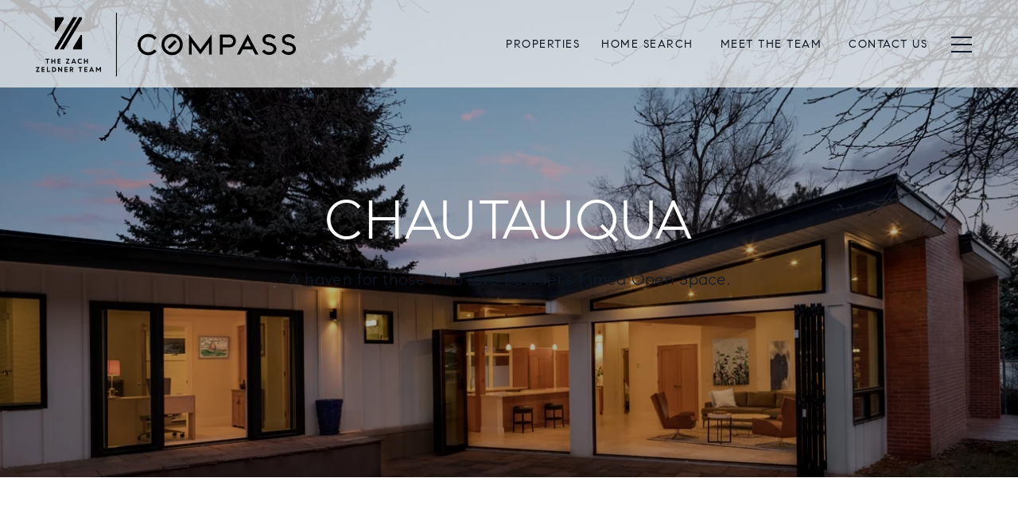

--- FILE ---
content_type: image/svg+xml
request_url: https://media-production.lp-cdn.com/media/4fc5eab0-8e11-4b24-a80c-45e832f3c0fd
body_size: 1663
content:
<svg xmlns="http://www.w3.org/2000/svg" width="173" height="23" fill="none"><path fill="#000" fill-rule="evenodd" d="M1.469 11.155C.74 10.585.269 9.821.053 8.863l2.314-.952c.043.505.224.914.542 1.226.319.313.71.468 1.174.468.453 0 .817-.11 1.092-.33a1.04 1.04 0 0 0 .413-.848c0-.377-.146-.683-.437-.92-.291-.237-.761-.42-1.408-.549-1.187-.258-2.07-.678-2.646-1.259C.519 5.118.23 4.364.23 3.44c0-.625.162-1.2.485-1.728A3.373 3.373 0 0 1 2.076.468C2.636.167 3.268.016 3.97.016c.927 0 1.742.262 2.443.783.702.522 1.17 1.22 1.408 2.09l-2.265.937a1.723 1.723 0 0 0-.575-1c-.307-.27-.645-.405-1.011-.405-.4 0-.713.09-.94.267a.865.865 0 0 0-.34.718c0 .528.632.948 1.895 1.26 1.197.29 2.076.737 2.638 1.34.56.602.84 1.404.84 2.405 0 .7-.158 1.321-.476 1.865a3.245 3.245 0 0 1-1.368 1.267c-.582.312-1.295.468-2.136.468-1.015 0-1.886-.285-2.614-.856zM15.808.687c.62.328 1.114.783 1.48 1.364.357.58.535 1.243.535 1.985 0 .721-.178 1.38-.534 1.978a3.715 3.715 0 0 1-1.473 1.397 4.12 4.12 0 0 1-2.023.5h-1.974v3.907H9.342V.194h4.435c.733 0 1.41.164 2.03.493zm-.98 4.479c.303-.269.454-.646.454-1.13 0-.474-.15-.842-.445-1.106-.297-.264-.71-.396-1.238-.396h-1.78V5.57h1.747c.54 0 .96-.135 1.263-.404zm6.692 6.046a5.923 5.923 0 0 1-2.194-2.188 5.89 5.89 0 0 1-.793-3.002 5.95 5.95 0 0 1 .793-3.003A5.975 5.975 0 0 1 21.511.807 5.902 5.902 0 0 1 24.521 0a5.87 5.87 0 0 1 2.986.799A5.894 5.894 0 0 1 29.7 3.002c.54.948.81 1.955.81 3.02a5.901 5.901 0 0 1-.793 2.97 5.98 5.98 0 0 1-2.185 2.212 5.895 5.895 0 0 1-3.01.807 5.901 5.901 0 0 1-3.003-.8zm4.734-2.099A3.436 3.436 0 0 0 27.5 7.83c.302-.537.453-1.14.453-1.807 0-.656-.148-1.262-.445-1.816a3.267 3.267 0 0 0-1.238-1.3 3.374 3.374 0 0 0-1.748-.468c-.647 0-1.23.153-1.748.46-.518.307-.928.74-1.23 1.3a3.833 3.833 0 0 0-.437 1.824c0 .656.146 1.257.437 1.8.292.543.701.971 1.23 1.283a3.374 3.374 0 0 0 1.748.468 3.33 3.33 0 0 0 1.732-.46zm8.657-1.557h-.663v4.261h-2.476V.195h4.45c.831 0 1.556.15 2.178.451.62.302 1.098.73 1.431 1.283.334.555.502 1.203.502 1.946 0 .807-.242 1.526-.727 2.155-.486.63-1.129 1.07-1.927 1.317l3.14 4.47H37.92l-3.01-4.26zm2.428-2.72c.27-.243.404-.563.404-.961 0-.41-.132-.735-.396-.977s-.613-.364-1.044-.364H34.25V5.2h2.023c.442 0 .797-.122 1.068-.364zM49.934.194v2.422h-3.318v9.202H44.14V2.616h-3.318V.194h9.112zm3.323 8.942c-.319-.31-.498-.72-.542-1.226l-2.315.952c.187.833.572 1.523 1.15 2.064l1.755-1.75a.232.232 0 0 1-.048-.04zm-.216-5.731c0-.3.11-.54.337-.716.227-.18.542-.267.941-.267.366 0 .703.135 1.011.401.308.27.498.604.575 1.002l2.263-.936A3.74 3.74 0 0 0 56.762.8C56.06.278 55.246.014 54.32.014c-.703 0-1.333.154-1.893.453a3.42 3.42 0 0 0-1.363 1.242 3.262 3.262 0 0 0-.483 1.729c0 .928.29 1.68.864 2.261.58.58 1.461 1 2.648 1.26.447.088.81.205 1.088.347l1.802-1.797c-.524-.358-1.209-.64-2.048-.844-1.263-.31-1.893-.73-1.893-1.26zm-1.939 7.971-2.413 2.408h2.823v-2.408h-.41zm-4.527 9.217v-2.31h4.564v-2.402h-4.553L44.1 18.36V23h7.412v-2.407h-4.937zm16.362-9.217V23h-2.04l-1.11-1.432-4.263-5.495V23h-2.475V11.376h2.04l.417.537 4.28 5.52.675.87v-6.927h2.476zm7.058 2.422V23H67.52v-9.202h-3.318v-2.422h9.112v2.422h-3.318zm7.073 2.082h4.564v2.406h-4.564v2.309h4.936V23h-7.412V11.376h7.412v2.406h-4.936v2.098zm9.613 2.858h-.663v4.261h-2.477V11.377h4.451c.831 0 1.556.15 2.177.451.62.302 1.098.73 1.432 1.283.334.556.502 1.203.502 1.946 0 .807-.243 1.525-.728 2.155-.486.63-1.128 1.07-1.926 1.317l3.139 4.47h-2.897l-3.01-4.261zm2.428-2.72c.27-.243.404-.563.404-.96 0-.41-.132-.736-.396-.977-.265-.243-.613-.364-1.044-.364h-2.055v2.664h2.023c.442 0 .798-.12 1.068-.363zm9.273-2.22V23h-2.476v-9.202h-3.318v-2.422h9.112v2.422h-3.318zm5.484 7.248L103.057 23h-2.59l5.001-11.624h2.007L112.46 23h-2.589l-.81-1.954h-5.195zm2.604-6.248-1.683 4.053h3.366l-1.683-4.053zM113.271 23h2.476V11.376h-2.476V23zm6.329-11.624 5.373 6.926v-6.926h2.477V23h-2.04l-5.373-6.927V23h-2.476V11.376h2.039zm19.357 0h2.071V23h-2.476v-6.878l-2.573 3.633h-1.667l-2.573-3.633V23h-2.477V11.376h2.072l3.82 5.49 3.803-5.49zm6.361 4.504h4.564v2.406h-4.564v2.309h4.936V23h-7.412V11.376h7.412v2.406h-4.936v2.098zm8.51-4.504 5.373 6.926v-6.926h2.477V23h-2.04l-5.373-6.927V23h-2.476V11.376h2.039zm14.905 2.422V23h-2.476v-9.202h-3.318v-2.422h9.112v2.422h-3.318z" clip-rule="evenodd"/></svg>